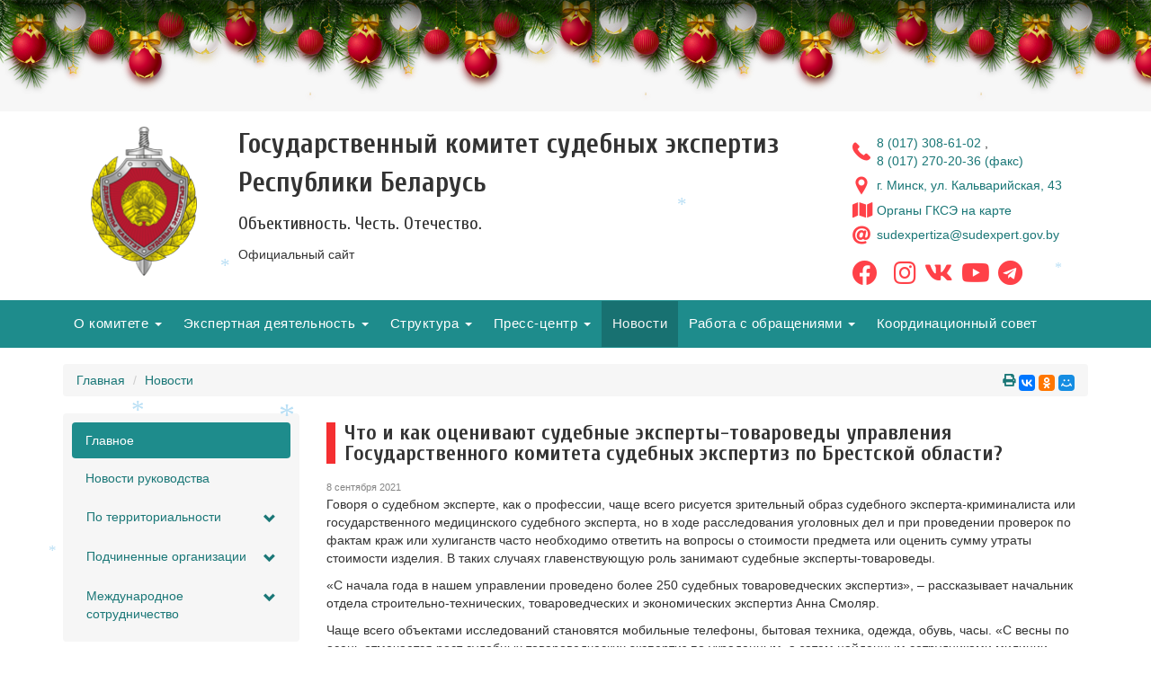

--- FILE ---
content_type: text/html; charset=utf-8
request_url: https://sudexpert.gov.by/ru/list_news_occurrence_n.html?news_id=8017
body_size: 9913
content:
<!DOCTYPE html><html><head><title>Что и как оценивают судебные эксперты-товароведы управления Государственного комитета судебных экспертиз по Брестской области? | Государственный комитет судебных экспертиз Республики Беларусь</title><link href="/public/images/favicon.ico"  rel="shortcut icon"  type="image/x-icon" ></link><link href="https://fonts.googleapis.com/css?family=Cuprum:400,700&subset=latin,cyrillic"  rel="stylesheet"  type="text/css" ></link><link type="text/css"  href="https://fonts.googleapis.com/css?family=Roboto:400,500,700,900&subset=latin,cyrillic-ext,latin-ext,cyrillic"  rel="stylesheet" ></link><link type="text/css"  href="/public/css/fontawesome/css/all.min.css"  rel="stylesheet" ></link><meta name="viewport"  content="width=device-width, initial-scale=1.0" ></meta><meta name="yandex-verification"  content="768f9ceaeac5457c" ></meta><meta content="text/html; charset=utf-8"  http-equiv="Content-Type" ></meta><link type="text/css"  href="/public/fonts/flaticon.css"  rel="stylesheet" ></link><link href="/public/css/jquery.scrollbar.css"  type="text/css"  rel="stylesheet" ></link><link type="text/css"  href="/public/css/gkse.css"  rel="stylesheet" ></link><script type="text/javascript"  src="https://ajax.googleapis.com/ajax/libs/jquery/1.11.2/jquery.min.js" ></script><script type="text/javascript"  src="https://cdnjs.cloudflare.com/ajax/libs/respond.js/1.4.2/respond.min.js" ></script><script type="text/javascript"  src="/public/js/bootstrap/dist/js/bootstrap.min.js" ></script><script type="text/javascript"  src="/public/js/lng/tr.js" ></script><script type="text/javascript"  src="https://code.jquery.com/jquery-migrate-1.2.1.min.js" ></script><script type="text/javascript"  src="/public/js/slider-pro/dist/js/jquery.sliderPro.js" ></script><script type="text/javascript"  src="/public/js/slick/slick.min.js" ></script><script src="/public/js/scroll/jquery.scrollbar.min.js"  type="text/javascript" ></script><script type="text/javascript"  src="/public/js/gkse.js" ></script><!--[if lt IE 9]><script type="text/javascript"  src="http://html5shiv.googlecode.com/svn/trunk/html5.js" ></script><![endif]--><script type="text/javascript"  src="/libs/jQuery-File-Upload-master/js/vendor/jquery.ui.widget.js" ></script><script type="text/javascript"  src="/libs/jQuery-File-Upload-master/js/jquery.iframe-transport.js" ></script><link type="text/css"  href="/libs/jQuery-File-Upload-master/css/jquery.fileupload.css"  rel="stylesheet" ></link><script type="text/javascript"  src="/libs/jQuery-File-Upload-master/js/jquery.fileupload.js" ></script><link type="text/css"  href="/Loadbar/nprogress.css"  rel="stylesheet" ></link><script type="text/javascript"  src="/Loadbar/nprogress.js" ></script><script src="https://kit.fontawesome.com/f4f4705fba.js"  crossorigin="anonymous"  type="text/javascript" ></script></head><body><!-- Yandex.Metrika counter -->
<script type="text/javascript" >
   (function(m,e,t,r,i,k,a){m[i]=m[i]||function(){(m[i].a=m[i].a||[]).push(arguments)};
   m[i].l=1*new Date();k=e.createElement(t),a=e.getElementsByTagName(t)[0],k.async=1,k.src=r,a.parentNode.insertBefore(k,a)})
   (window, document, "script", "https://mc.yandex.ru/metrika/tag.js", "ym");

   ym(53089507, "init", {
        clickmap:true,
        trackLinks:true,
        accurateTrackBounce:true,
        webvisor:true
   });
</script>
<noscript><div><img src="https://mc.yandex.ru/watch/53089507" style="position:absolute; left:-9999px;" alt="" /></div></noscript>
<!-- /Yandex.Metrika counter -->
<script>
 $('body').show();
 $('.version').text(NProgress.version);
 NProgress.start();
 setTimeout(function() { NProgress.done(); $('.fade').removeClass('out'); }, 1000);
</script>

<div class="visible-xs visible-sm visible-md">
    <div class="ribbon bg-grey">
        <div class="container">
            <div class="row">
                <div class="col-xs-8" style="line-height: 25px">
                    <div class="sitemap">
                        <i class="flaticon-technology-3"></i>
                        <span class="sitemap-text"><a href="/ru/sitemap.html">Карта сайта</a></span>
                    </div>
                    <div class="dropdown lang">
<a id="dLabel" data-target="#" href="#" data-toggle="dropdown" role="button" aria-haspopup="true" aria-expanded="false">
    RU
    <span class="caret"></span>
</a>

<ul class="dropdown-menu" aria-labelledby="dLabel">
    <li class="active"><a href="/ru/list_news_occurrence_n.html?news_id=8017">RU</a></li>
    <li><a href="/en/list_news_occurrence_n.html?news_id=8017">EN</a></li>
    <li><a href="/by/list_news_occurrence_n.html?news_id=8017">BY</a></li>
</ul>
</div>
                </div>
            </div>
        </div>
    </div>
</div>

<!-- ribbon start -->
<div class="ribbon bg-grey visible-lg">
    <div class="container">
        <div class="row">
            <div class="col-md-3 col-lg-2" style="line-height: 25px">
                <div class="sitemap">
                    <i class="flaticon-technology-3"></i>
                    <span class="sitemap-text"><a href="/ru/sitemap.html">Карта сайта</a></span>
                </div>
                <div class="dropdown lang">
<a id="dLabel" data-target="#" href="#" data-toggle="dropdown" role="button" aria-haspopup="true" aria-expanded="false">
    RU
    <span class="caret"></span>
</a>

<ul class="dropdown-menu" aria-labelledby="dLabel">
    <li class="active"><a href="/ru/list_news_occurrence_n.html?news_id=8017">RU</a></li>
    <li><a href="/en/list_news_occurrence_n.html?news_id=8017">EN</a></li>
    <li><a href="/by/list_news_occurrence_n.html?news_id=8017">BY</a></li>
</ul>
</div>
            </div>
            <div class="col-md-5 col-lg-7">
                <div class="poor-vision" style="float: left">
                    <a href="/special/ru/list_news_occurrence_n.html?news_id=8017">Версия для слабовидящих <i class="fa fa-eye-slash" aria-hidden="true"></i>
                    </a>
                </div>
            </div>

            <div class="col-md-3  col-lg-3">
                <form class="form-inline">
                    <div class="form-group">
                        <div style="margin: -5px !important;" class="ya-site-form ya-site-form_inited_no"
                            onclick="return {'action':'http://www.sudexpert.gov.by/ru/search.html','arrow':false,'bg':'transparent','fontsize':12,'fg':'#000000','language':'ru','logo':'rb','publicname':'Yandex Site Search #2264585','suggest':true,'target':'_self','tld':'ru','type':2,'usebigdictionary':true,'searchid':2264585,'input_fg':'#000000','input_bg':'#ffffff','input_fontStyle':'normal','input_fontWeight':'normal','input_placeholder':null,'input_placeholderColor':'#000000','input_borderColor':'#7f9db9'}">
                            <form action="https://yandex.ru/search/site/" method="get" target="_self"><input
                                    type="hidden" name="searchid" value="2264585" /><input type="hidden" name="l10n"
                                    value="ru" /><input type="hidden" name="reqenc" value="" /><input type="search"
                                    name="text" value="" /><input type="submit" value="Найти" /></form>
                        </div>
                        <style type="text/css">
                            .ya-page_js_yes .ya-site-form_inited_no {
                                display: none;
                            }
                        </style>
                        <script
                            type="text/javascript">(function (w, d, c) { var s = d.createElement('script'), h = d.getElementsByTagName('script')[0], e = d.documentElement; if ((' ' + e.className + ' ').indexOf(' ya-page_js_yes ') === -1) { e.className += ' ya-page_js_yes'; } s.type = 'text/javascript'; s.async = true; s.charset = 'utf-8'; s.src = (d.location.protocol === 'https:' ? 'https:' : 'http:') + '//site.yandex.net/v2.0/js/all.js'; h.parentNode.insertBefore(s, h); (w[c] || (w[c] = [])).push(function () { Ya.Site.Form.init() }) })(window, document, 'yandex_site_callbacks');</script>
                    </div>
                </form>
            </div>
        </div>
    </div>
</div>
<!-- ribbon end -->

<script type="text/javascript" src="/ny_gerl/swfobject.min.js"></script>
<script type="text/javascript" src="/ny_gerl/newyear.js"></script>
<link rel="stylesheet" href="/ny_gerl/style.css">

<div style="background-color: #F7F7F7;text-align: center;height: 84px;font-weight: bold;color: brown;line-height: 29px;"><span></span></div>

<div class="b-page_newyear">
    <div class="b-page__content">

        <i class="b-head-decor">
        <i class="b-head-decor__inner b-head-decor__inner_n1">
            <div class="b-ball b-ball_n1 b-ball_bounce"><div class="b-ball__right"></div><div class="b-ball__i"></div></div>
            <div class="b-ball b-ball_n2 b-ball_bounce"><div class="b-ball__right"></div><div class="b-ball__i"></div></div>
            <div class="b-ball b-ball_n3 b-ball_bounce"><div class="b-ball__right"></div><div class="b-ball__i"></div></div>
            <div class="b-ball b-ball_n4 b-ball_bounce"><div class="b-ball__right"></div><div class="b-ball__i"></div></div>
            <div class="b-ball b-ball_n5 b-ball_bounce"><div class="b-ball__right"></div><div class="b-ball__i"></div></div>
            <div class="b-ball b-ball_n6 b-ball_bounce"><div class="b-ball__right"></div><div class="b-ball__i"></div></div>
            <div class="b-ball b-ball_n7 b-ball_bounce"><div class="b-ball__right"></div><div class="b-ball__i"></div></div>

            <div class="b-ball b-ball_n8 b-ball_bounce"><div class="b-ball__right"></div><div class="b-ball__i"></div></div>
            <div class="b-ball b-ball_n9 b-ball_bounce"><div class="b-ball__right"></div><div class="b-ball__i"></div></div>
            <div class="b-ball b-ball_i1"><div class="b-ball__right"></div><div class="b-ball__i"></div></div>
            <div class="b-ball b-ball_i2"><div class="b-ball__right"></div><div class="b-ball__i"></div></div>
            <div class="b-ball b-ball_i3"><div class="b-ball__right"></div><div class="b-ball__i"></div></div>
            <div class="b-ball b-ball_i4"><div class="b-ball__right"></div><div class="b-ball__i"></div></div>
            <div class="b-ball b-ball_i5"><div class="b-ball__right"></div><div class="b-ball__i"></div></div>
            <div class="b-ball b-ball_i6"><div class="b-ball__right"></div><div class="b-ball__i"></div></div>
        </i>

        <i class="b-head-decor__inner b-head-decor__inner_n2">
            <div class="b-ball b-ball_n1 b-ball_bounce"><div class="b-ball__right"></div><div class="b-ball__i"></div></div>
            <div class="b-ball b-ball_n2 b-ball_bounce"><div class="b-ball__right"></div><div class="b-ball__i"></div></div>
            <div class="b-ball b-ball_n3 b-ball_bounce"><div class="b-ball__right"></div><div class="b-ball__i"></div></div>
            <div class="b-ball b-ball_n4 b-ball_bounce"><div class="b-ball__right"></div><div class="b-ball__i"></div></div>
            <div class="b-ball b-ball_n5 b-ball_bounce"><div class="b-ball__right"></div><div class="b-ball__i"></div></div>
            <div class="b-ball b-ball_n6 b-ball_bounce"><div class="b-ball__right"></div><div class="b-ball__i"></div></div>
            <div class="b-ball b-ball_n7 b-ball_bounce"><div class="b-ball__right"></div><div class="b-ball__i"></div></div>
            <div class="b-ball b-ball_n8 b-ball_bounce"><div class="b-ball__right"></div><div class="b-ball__i"></div></div>

            <div class="b-ball b-ball_n9 b-ball_bounce"><div class="b-ball__right"></div><div class="b-ball__i"></div></div>
            <div class="b-ball b-ball_i1"><div class="b-ball__right"></div><div class="b-ball__i"></div></div>
            <div class="b-ball b-ball_i2"><div class="b-ball__right"></div><div class="b-ball__i"></div></div>
            <div class="b-ball b-ball_i3"><div class="b-ball__right"></div><div class="b-ball__i"></div></div>
            <div class="b-ball b-ball_i4"><div class="b-ball__right"></div><div class="b-ball__i"></div></div>
            <div class="b-ball b-ball_i5"><div class="b-ball__right"></div><div class="b-ball__i"></div></div>
            <div class="b-ball b-ball_i6"><div class="b-ball__right"></div><div class="b-ball__i"></div></div>
        </i>
        <i class="b-head-decor__inner b-head-decor__inner_n3">

            <div class="b-ball b-ball_n1 b-ball_bounce"><div class="b-ball__right"></div><div class="b-ball__i"></div></div>
            <div class="b-ball b-ball_n2 b-ball_bounce"><div class="b-ball__right"></div><div class="b-ball__i"></div></div>
            <div class="b-ball b-ball_n3 b-ball_bounce"><div class="b-ball__right"></div><div class="b-ball__i"></div></div>
            <div class="b-ball b-ball_n4 b-ball_bounce"><div class="b-ball__right"></div><div class="b-ball__i"></div></div>
            <div class="b-ball b-ball_n5 b-ball_bounce"><div class="b-ball__right"></div><div class="b-ball__i"></div></div>
            <div class="b-ball b-ball_n6 b-ball_bounce"><div class="b-ball__right"></div><div class="b-ball__i"></div></div>
            <div class="b-ball b-ball_n7 b-ball_bounce"><div class="b-ball__right"></div><div class="b-ball__i"></div></div>
            <div class="b-ball b-ball_n8 b-ball_bounce"><div class="b-ball__right"></div><div class="b-ball__i"></div></div>
            <div class="b-ball b-ball_n9 b-ball_bounce"><div class="b-ball__right"></div><div class="b-ball__i"></div></div>

            <div class="b-ball b-ball_i1"><div class="b-ball__right"></div><div class="b-ball__i"></div></div>
            <div class="b-ball b-ball_i2"><div class="b-ball__right"></div><div class="b-ball__i"></div></div>
            <div class="b-ball b-ball_i3"><div class="b-ball__right"></div><div class="b-ball__i"></div></div>
            <div class="b-ball b-ball_i4"><div class="b-ball__right"></div><div class="b-ball__i"></div></div>
            <div class="b-ball b-ball_i5"><div class="b-ball__right"></div><div class="b-ball__i"></div></div>
            <div class="b-ball b-ball_i6"><div class="b-ball__right"></div><div class="b-ball__i"></div></div>
        </i>
        <i class="b-head-decor__inner b-head-decor__inner_n4">
            <div class="b-ball b-ball_n1 b-ball_bounce"><div class="b-ball__right"></div><div class="b-ball__i"></div></div>

            <div class="b-ball b-ball_n2 b-ball_bounce"><div class="b-ball__right"></div><div class="b-ball__i"></div></div>
            <div class="b-ball b-ball_n3 b-ball_bounce"><div class="b-ball__right"></div><div class="b-ball__i"></div></div>
            <div class="b-ball b-ball_n4 b-ball_bounce"><div class="b-ball__right"></div><div class="b-ball__i"></div></div>
            <div class="b-ball b-ball_n5 b-ball_bounce"><div class="b-ball__right"></div><div class="b-ball__i"></div></div>
            <div class="b-ball b-ball_n6 b-ball_bounce"><div class="b-ball__right"></div><div class="b-ball__i"></div></div>
            <div class="b-ball b-ball_n7 b-ball_bounce"><div class="b-ball__right"></div><div class="b-ball__i"></div></div>
            <div class="b-ball b-ball_n8 b-ball_bounce"><div class="b-ball__right"></div><div class="b-ball__i"></div></div>
            <div class="b-ball b-ball_n9 b-ball_bounce"><div class="b-ball__right"></div><div class="b-ball__i"></div></div>
            <div class="b-ball b-ball_i1"><div class="b-ball__right"></div><div class="b-ball__i"></div></div>

            <div class="b-ball b-ball_i2"><div class="b-ball__right"></div><div class="b-ball__i"></div></div>
            <div class="b-ball b-ball_i3"><div class="b-ball__right"></div><div class="b-ball__i"></div></div>
            <div class="b-ball b-ball_i4"><div class="b-ball__right"></div><div class="b-ball__i"></div></div>
            <div class="b-ball b-ball_i5"><div class="b-ball__right"></div><div class="b-ball__i"></div></div>
            <div class="b-ball b-ball_i6"><div class="b-ball__right"></div><div class="b-ball__i"></div></div>
        </i>
        <i class="b-head-decor__inner b-head-decor__inner_n5">
            <div class="b-ball b-ball_n1 b-ball_bounce"><div class="b-ball__right"></div><div class="b-ball__i"></div></div>
            <div class="b-ball b-ball_n2 b-ball_bounce"><div class="b-ball__right"></div><div class="b-ball__i"></div></div>

            <div class="b-ball b-ball_n3 b-ball_bounce"><div class="b-ball__right"></div><div class="b-ball__i"></div></div>
            <div class="b-ball b-ball_n4 b-ball_bounce"><div class="b-ball__right"></div><div class="b-ball__i"></div></div>
            <div class="b-ball b-ball_n5 b-ball_bounce"><div class="b-ball__right"></div><div class="b-ball__i"></div></div>
            <div class="b-ball b-ball_n6 b-ball_bounce"><div class="b-ball__right"></div><div class="b-ball__i"></div></div>
            <div class="b-ball b-ball_n7 b-ball_bounce"><div class="b-ball__right"></div><div class="b-ball__i"></div></div>
            <div class="b-ball b-ball_n8 b-ball_bounce"><div class="b-ball__right"></div><div class="b-ball__i"></div></div>
            <div class="b-ball b-ball_n9 b-ball_bounce"><div class="b-ball__right"></div><div class="b-ball__i"></div></div>
            <div class="b-ball b-ball_i1"><div class="b-ball__right"></div><div class="b-ball__i"></div></div>
            <div class="b-ball b-ball_i2"><div class="b-ball__right"></div><div class="b-ball__i"></div></div>

            <div class="b-ball b-ball_i3"><div class="b-ball__right"></div><div class="b-ball__i"></div></div>
            <div class="b-ball b-ball_i4"><div class="b-ball__right"></div><div class="b-ball__i"></div></div>
            <div class="b-ball b-ball_i5"><div class="b-ball__right"></div><div class="b-ball__i"></div></div>
            <div class="b-ball b-ball_i6"><div class="b-ball__right"></div><div class="b-ball__i"></div></div>
        </i>
        <i class="b-head-decor__inner b-head-decor__inner_n6">
            <div class="b-ball b-ball_n1 b-ball_bounce"><div class="b-ball__right"></div><div class="b-ball__i"></div></div>
            <div class="b-ball b-ball_n2 b-ball_bounce"><div class="b-ball__right"></div><div class="b-ball__i"></div></div>
            <div class="b-ball b-ball_n3 b-ball_bounce"><div class="b-ball__right"></div><div class="b-ball__i"></div></div>

            <div class="b-ball b-ball_n4 b-ball_bounce"><div class="b-ball__right"></div><div class="b-ball__i"></div></div>
            <div class="b-ball b-ball_n5 b-ball_bounce"><div class="b-ball__right"></div><div class="b-ball__i"></div></div>
            <div class="b-ball b-ball_n6 b-ball_bounce"><div class="b-ball__right"></div><div class="b-ball__i"></div></div>
            <div class="b-ball b-ball_n7 b-ball_bounce"><div class="b-ball__right"></div><div class="b-ball__i"></div></div>
            <div class="b-ball b-ball_n8 b-ball_bounce"><div class="b-ball__right"></div><div class="b-ball__i"></div></div>
            <div class="b-ball b-ball_n9 b-ball_bounce"><div class="b-ball__right"></div><div class="b-ball__i"></div></div>
            <div class="b-ball b-ball_i1"><div class="b-ball__right"></div><div class="b-ball__i"></div></div>
            <div class="b-ball b-ball_i2"><div class="b-ball__right"></div><div class="b-ball__i"></div></div>
            <div class="b-ball b-ball_i3"><div class="b-ball__right"></div><div class="b-ball__i"></div></div>

            <div class="b-ball b-ball_i4"><div class="b-ball__right"></div><div class="b-ball__i"></div></div>
            <div class="b-ball b-ball_i5"><div class="b-ball__right"></div><div class="b-ball__i"></div></div>
            <div class="b-ball b-ball_i6"><div class="b-ball__right"></div><div class="b-ball__i"></div></div>
        </i>
        <i class="b-head-decor__inner b-head-decor__inner_n7">
            <div class="b-ball b-ball_n1 b-ball_bounce"><div class="b-ball__right"></div><div class="b-ball__i"></div></div>
            <div class="b-ball b-ball_n2 b-ball_bounce"><div class="b-ball__right"></div><div class="b-ball__i"></div></div>
            <div class="b-ball b-ball_n3 b-ball_bounce"><div class="b-ball__right"></div><div class="b-ball__i"></div></div>
            <div class="b-ball b-ball_n4 b-ball_bounce"><div class="b-ball__right"></div><div class="b-ball__i"></div></div>

            <div class="b-ball b-ball_n5 b-ball_bounce"><div class="b-ball__right"></div><div class="b-ball__i"></div></div>
            <div class="b-ball b-ball_n6 b-ball_bounce"><div class="b-ball__right"></div><div class="b-ball__i"></div></div>
            <div class="b-ball b-ball_n7 b-ball_bounce"><div class="b-ball__right"></div><div class="b-ball__i"></div></div>
            <div class="b-ball b-ball_n8 b-ball_bounce"><div class="b-ball__right"></div><div class="b-ball__i"></div></div>
            <div class="b-ball b-ball_n9 b-ball_bounce"><div class="b-ball__right"></div><div class="b-ball__i"></div></div>
            <div class="b-ball b-ball_i1"><div class="b-ball__right"></div><div class="b-ball__i"></div></div>
            <div class="b-ball b-ball_i2"><div class="b-ball__right"></div><div class="b-ball__i"></div></div>
            <div class="b-ball b-ball_i3"><div class="b-ball__right"></div><div class="b-ball__i"></div></div>
            <div class="b-ball b-ball_i4"><div class="b-ball__right"></div><div class="b-ball__i"></div></div>

            <div class="b-ball b-ball_i5"><div class="b-ball__right"></div><div class="b-ball__i"></div></div>
            <div class="b-ball b-ball_i6"><div class="b-ball__right"></div><div class="b-ball__i"></div></div>
        </i>
    </i>

</div>
</div>
<script src="/ny_gerl/snowfall.js" type="text/javascript"></script>
<!-- header start-->
<header class="header">
    <div class="container">
        <button type="button" class="navbar-toggle" data-toggle="collapse" data-target=".navbar-ex1-collapse">
            <span class="sr-only">Toggle navigation</span>
            <span class="icon-bar"></span>
            <span class="icon-bar"></span>
            <span class="icon-bar"></span>
        </button>
        <div class="row">
            <div class="col-lg-9 col-md-8">
                <button type="button" class="btn btn-default btn-collapse-navbar" data-toggle="collapse"
                    data-target="#collapseNavbar">
                    <i class="glyphicon glyphicon-menu-hamburger"></i>
                </button>
                <a class="header-logo" href="/ru/index.html"><img src="/public/images/gerb.png"
                        class="img-responsive" alt="Герб Государственного комитета судебных экспертиз РБ"></a>
                <div class="col-sm-9 col-xs-10">
                    <p class="header-title">Государственный комитет судебных экспертиз <br>Республики Беларусь</p>
                    <p class="header-motto">Объективность. Честь. Отечество.</p>
                    <span class="header-subtitle">Официальный сайт</span>
                </div>
            </div>
            <div class="col-lg-3 col-md-4 visible-md visible-lg">
                <div class="contacts">
                    <ul class="contacts-list list-image" style="margin-bottom: 0px">
                        <li><i class="flaticon-telephone cell"></i><span class="cell"><a href="tel:+37517-308-61-02"> 8
                                    (017) 308-61-02 </a>, <br> <a href="tel:+37517-270-20-36"> 8 (017) 270-20-36
                                    (факс)</a></span></li>
                        <li><i class="flaticon-location cell"></i><span class="cell"><a href="/ru/contacts.html">г.
                                    Минск, ул.&nbsp;Кальварийская, 43</a></span></li>
                        <li><i class="fa fa-map cell" aria-hidden="true"></i><span class="cell"><a
                                    href="/ru/map.html">Органы ГКСЭ на карте</a></span></li>
                        <li><i class="flaticon-sign cell"></i><span class="cell"><a
                                    href="mailto:sudexpertiza@sudexpert.gov.by">sudexpertiza@sudexpert.gov.by</a></span>
                        </li>
                    </ul>
                </div>
                <ul class="sngl">
                    <li><a href="https://www.facebook.com/sudexpertizaBY" target="blank"><i
                                class="fab fa-facebook fa-2x" aria-hidden="true"></i></a></li>
                    <li><a href="https://twitter.com/sudexpert_by" target="blank"><i class="fa-brands fa-x-twitter fa-2x"
                                aria-hidden="true"></i></a></li>
                    <li><a href="https://www.instagram.com/sudexpert_by/" target="blank"><i
                                class="fab fa-instagram fa-2x" aria-hidden="true"></i></a></li>
                    <li><a href="https://vk.com/sudexpertizaby" target="blank"><i class="fab fa-vk fa-2x"
                                aria-hidden="true"></i></a></li>
                    <li><a href="https://www.youtube.com/c/СудебнаяЭкспертиза" target="blank"><i
                                class="fab fa-youtube fa-2x" aria-hidden="true"></i></a></li>
                    <li><a href="https://t.me/sudexpert_by" target="blank"><i class="fab fa-telegram fa-2x"
                                aria-hidden="true"></i></a></li>
                </ul>
            </div>
        </div>
    </div>
</header>
<!-- header end -->
<section class="navbar navbar-default" >
<div class="container">
<nav id="collapseNavbar" class="collapse navbar-collapse">
			<ul class="nav navbar-nav ">  	

				<li role="presentation" class="dropdown[MENU_ACTIVE]">
					<a class="dropdown-toggle" data-toggle="dropdown" href="#" role="button" aria-haspopup="true" aria-expanded="false">О комитете <span class="caret"></span></a>

					<ul class="dropdown-menu">

                                                <li><a href="/ru/info.html">Информация</a></li>

                                                <li><a href="/ru/history.html">История ГКСЭ</a></li>

                                                <li><a href="/ru/symbolics.html">Символика</a></li>

                                                <li><a href="/ru/placement-ryad.html">Служба (работа) в ГКСЭ</a></li>

                                                <li><a href="/ru/cooperation-info.html">Международное сотрудничество</a></li>

                                                <li><a href="/ru/drugs.html">Противодействие незаконному обороту наркотиков</a></li>

                                                <li><a href="/ru/admin.html">Административные процедуры</a></li>

                                                <li><a href="/ru/corruption.html">Противодействие коррупции</a></li>

                                                <li><a href="/ru/contacts.html">Контактная информация</a></li>
	
					</ul>

				</li>

				<li role="presentation" class="dropdown[MENU_ACTIVE]">
					<a class="dropdown-toggle" data-toggle="dropdown" href="#" role="button" aria-haspopup="true" aria-expanded="false">Экспертная деятельность <span class="caret"></span></a>

					<ul class="dropdown-menu">

                                                <li><a href="/ru/expertise.html">Судебные экспертизы и порядок их назначения</a></li>

                                                <li><a href="/ru/pay.html">Платные экспертизы, порядок их проведения</a></li>

                                                <li><a href="/ru/expert_community-bel.html">Экспертное сообщество</a></li>

                                                <li><a href="/ru/relationship-tips.html">Советы эксперта</a></li>

                                                <li><a href="/ru/cert.html">Лицензирование и сертификация</a></li>

                                                <li><a href="/ru/seb_info.html">Журнал «Судебная экспертиза Беларуси»</a></li>

                                                <li><a href="/ru/registry.html">Реестр судебно-экспертных организаций, ИП и судебных экспертов</a></li>

                                                <li><a href="/ru/registry-materials.html">Реестр методических материалов в сфере СЭД</a></li>
	
					</ul>

				</li>

				<li role="presentation" class="dropdown[MENU_ACTIVE]">
					<a class="dropdown-toggle" data-toggle="dropdown" href="#" role="button" aria-haspopup="true" aria-expanded="false">Структура <span class="caret"></span></a>

					<ul class="dropdown-menu">

                                                <li><a href="/ru/centr-info.html">Центральный аппарат</a></li>

                                                <li><a href="/ru/brest-info.html">Управление по Брестской области</a></li>

                                                <li><a href="/ru/vitebsk-info.html">Управление по Витебской области</a></li>

                                                <li><a href="/ru/gomel-info.html">Управление по Гомельской области</a></li>

                                                <li><a href="/ru/grodno-info.html">Управление по Гродненской области</a></li>

                                                <li><a href="/ru/minsk-info.html">Управление по Минской области</a></li>

                                                <li><a href="/ru/gorod-minsk-info.html">Управление по городу Минску</a></li>

                                                <li><a href="/ru/mogilev-info.html">Управление по Могилевской области</a></li>

                                                <li><a href="/ru/npc-info.html">Научно-практический центр</a></li>

                                                <li><a href="/ru/ipk-info.html">Институт повышения квалификации</a></li>

                                                <li><a href="/ru/bseo-info.html">Белсудэкспертобеспечение</a></li>
	
					</ul>

				</li>

				<li role="presentation" class="dropdown[MENU_ACTIVE]">
					<a class="dropdown-toggle" data-toggle="dropdown" href="#" role="button" aria-haspopup="true" aria-expanded="false">Пресс-центр <span class="caret"></span></a>

					<ul class="dropdown-menu">

                                                <li><a href="/ru/pressa.html">Взаимодействие со СМИ</a></li>

                                                <li><a href="/ru/media.html">Фото и видео</a></li>

                                                <li><a href="/ru/ep_about.html">Проект «Экспертиза преступлений»</a></li>
	
					</ul>

				</li>

				<li role="presentation" class="dropdown active">
					<a href="/ru/list_news_occurrence.html">Новости</a>

				</li>

				<li role="presentation" class="dropdown[MENU_ACTIVE]">
					<a class="dropdown-toggle" data-toggle="dropdown" href="#" role="button" aria-haspopup="true" aria-expanded="false">Работа с обращениями <span class="caret"></span></a>

					<ul class="dropdown-menu">

                                                <li><a href="/ru/citizens.html">Обращения граждан и юридических лиц</a></li>

                                                <li><a href="/ru/allocution.html">Электронные обращения</a></li>

                                                <li><a href="/ru/faq.html">Вопрос - ответ</a></li>
	
					</ul>

				</li>

				<li role="presentation" class="dropdown[MENU_ACTIVE]">
					<a href="https://council.sudexpert.gov.by">Координационный совет</a>

				</li>

			</ul>
</nav>
		</div>
</section>


<div class="container">
    <ol class="breadcrumb">
		      <li><a href="/ru/index.html">Главная</a></li>
		      <li><a href="/ru/list_news_occurrence.html">Новости</a></li>
		      <li class="pull-right visible-lg">
		      <a href="javascript:window.print()"> <i class="fa fa-print"></i></a>
		      <script src="//yastatic.net/es5-shims/0.0.2/es5-shims.min.js"></script>
              <script src="//yastatic.net/share2/share.js"></script>
              <div class="ya-share2" data-services="vkontakte,facebook,odnoklassniki,moimir" data-size="s" style="display: inline-block;"></div>
		      </li>
		  
		  </ol>
</div>

<section class="content-body">
<div class="container">
<div class="row">
<div class="col-md-3"><script>$(document).ready(function() {  });</script><nav class="navbar-vertical">
<ul class="nav nav-pills nav-stacked">
<li class=" active"><a href="/ru/list_news_occurrence.html">Главное</a></li>
<li class=""><a href="/ru/list_news_head.html">Новости руководства</a></li>
<li>
<a class="btn btn-navbar-vertical" role="button" data-toggle="collapse" href="#newsupr" aria-expanded="false" aria-controls="newsupr">По территориальности <span class="glyphicon glyphicon-chevron-down pull-right"></span></a>
								<div class="collapse" id="newsupr">
									<ul class="nav nav-pills nav-stacked">
										<li class=""><a href="/ru/list_news-centr-a.html">Центральный аппарат</a></li>
										<li class=""><a href="/ru/list_news-brest-a.html">Брестская область</a></li>
										<li class=""><a href="/ru/list_news-vitebsk-a.html">Витебская область</a></li>
										<li class=""><a href="/ru/list_news-gomel-a.html">Гомельская область</a></li>
										<li class=""><a href="/ru/list_news-grodno-a.html">Гродненская область</a></li>
										<li class=""><a href="/ru/list_news-minsk-a.html">Минская область</a></li>
										<li class=""><a href="/ru/list_news-gorod-minsk-a.html">Минск</a></li>	
										<li class=""><a href="/ru/list_news-mogilev-a.html">Могилевская область</a></li>	
									</ul>
</li>
<li>
<a class="btn btn-navbar-vertical" role="button" data-toggle="collapse" href="#newspod" aria-expanded="false" aria-controls="newspod">Подчиненные организации <span class="glyphicon glyphicon-chevron-down pull-right"></span></a>
								<div class="collapse" id="newspod">
									<ul class="nav nav-pills nav-stacked">
										<li class=""><a href="/ru/list_news-npc-a.html">Научно-практический центр</a></li>
										<li class=""><a href="/ru/list_news-ipk-a.html">Институт повышения квалификации</a></li>
										<li class=""><a href="/ru/list_news-bseo-a.html">Белсудэкспертобеспечение</a></li>
									</ul>
</li>
<li>
<a class="btn btn-navbar-vertical" role="button" data-toggle="collapse" href="#newscoop" aria-expanded="false" aria-controls="newscoop">Международное<br> сотрудничество<span class="glyphicon glyphicon-chevron-down pull-right"></span></a>
								<div class="collapse" id="newscoop">
									<ul class="nav nav-pills nav-stacked">
										<li class=""><a href="/ru/list_news-conference-a.html">Конференции</a></li>
										<li class=""><a href="/ru/list_news-seminar-a.html">Семинары</a></li>
										<li class=""><a href="/ru/list_news-other-a.html">Иные новости</a></li>
									</ul>
</li>
</ul>
</nav></div>
<div class="col-md-9"><span class="title">Что и как оценивают судебные эксперты-товароведы управления Государственного комитета судебных экспертиз по Брестской области?</span> <span class="news-item-meta">8 сентября 2021</span>
<div><p>Говоря о судебном эксперте, как о профессии, чаще всего рисуется зрительный образ судебного эксперта-криминалиста или государственного медицинского судебного эксперта, но в ходе расследования уголовных дел и при проведении проверок по фактам краж или хулиганств часто необходимо ответить на вопросы о стоимости предмета или оценить сумму утраты стоимости изделия. В таких случаях главенствующую роль занимают судебные эксперты-товароведы.</p>
<p>&laquo;С начала года в нашем управлении проведено более 250 судебных товароведческих экспертиз&raquo;, &ndash; рассказывает начальник отдела строительно-технических, товароведческих и экономических экспертиз Анна Смоляр.</p>
<p>Чаще всего объектами исследований становятся мобильные телефоны, бытовая техника, одежда, обувь, часы. &laquo;С весны по осень отмечается рост судебных товароведческих экспертиз по украденным, а затем найденным сотрудниками милиции велосипедам, а также садовому инвентарю. Этим летом мы проводили и исследования по факту порчи взятых в аренду электросамокатов и электровелосипедов&raquo;, &ndash; акцентирует внимание Анна Валерьевна.</p>
<p>К какой ответственности привлекут человека: административной или уголовной зависит от стоимости похищенного. В случае до двух базовых &ndash; это &laquo;административка&raquo;, если две и более &ndash; дело может стать уголовным. Поэтому судебные эксперты-товароведы дают ответ с точностью до копейки. Время проведения исследования разное: оценить, к примеру, мобильный телефон распространенной марки нередко могут и за два-три дня, а порой необходимо назначение других судебных экспертиз, к примеру, искусствоведческой, если речь идет об антиквариате, но почти все судебные экспертизы выполняются в сроки до 30 дней.</p>
<p>&laquo;Вдумчивость, внимательность и сосредоточенность &ndash; вот одни из самых важных наших качеств. Порой люди заявляют о краже золотых изделий, а мы во время проведения судебной экспертизы устанавливаем, что это ювелирная бижутерия или, к примеру, потерпевший уверяет, что приобретал вещь за достаточно крупную сумму, а оказывается, что она стоит в десятки раз дешевле&raquo;, &ndash; делится судебный эксперт.</p>
<p>В подтверждение своих слов Анна Смоляр вспоминает случай, который произошел несколько лет назад. Женщине повредили жакет. Заявительница оценила его в сумму более 200 условных единиц. Судебные эксперты-товароведы установили, что стоит он намного меньше, так как не является кожаным изделием, как думала потерпевшая.</p>
<p>Порой судебным экспертам-товароведам поступают на исследования и предметы, относящиеся к медицинским изделиям, или наборы, предназначенные для занятий физической культурой. &laquo;В свое время оценивали деревянного лося. Игрушку-качалку выбросили из окна парикмахерской.</p>
<p><div class="news-page-item-img-bg"><img class="img-responsive" src="/1stgsgtresgt.jpg" alt="" width="633" height="600" style="display: block; margin-left: auto; margin-right: auto;" /></div>Несколько недель назад у нас на исследовании была коллекция керамических олимпийских мишек. На судебную товароведческую экспертизу поступило порядка 50 статуэток. В ходе проведения судебной экспертизы установлено, что почти все экземпляры коллекции были произведены в 1980 году на Ленинградском заводе фарфоровых изделий, Полтавском фарфоровом, Коростенском фарфоровом и Конаковском фаянсовом заводах. Самый дорогой экземпляр в коллекции стоит свыше 150 белорусских рублей&raquo;, &ndash; приводит примеры Анна Валерьевна.</p>
<p><div class="news-page-item-img-bg"><img class="img-responsive" src="/2trgtrgsstbrbsrty.jpg" alt="" width="600" height="800" style="display: block; margin-left: auto; margin-right: auto;" /></div>Судебные эксперты-товароведы также проводят экспертизы по заявлениям граждан, индивидуальных предпринимателей и юридических лиц, в ходе которых устанавливаются соответствие либо несоответствие изделий требованиям нормативной технической документации, наличие дефектов, причины их возникновения и их влияние на качество.</p>
<hr /><em>Анна Мацкевич, официальный представитель управления ГКСЭ по Брестской области</em></div>
</div>
</div>
</div>
</section>
<div class="links bg-grey">
<div class="container">

<div class="title">Последние новости</div>
			<div id="news-slider" class="news-slider">

				<div class="news-item">
					<a href="/ru/list_news_occurrence_n.html?news_id=14171" class="news-item-link"></a>
					<div class="news-item-photo">

						<img src="/images/news_files/img_12560_350x221.jpg" alt="" class="img-responsive">

					</div>
					<div class="news-item-meta">
						<span>14 января 2026</span>
					</div>
					<div class="news-item-description">
						<p>Пьяный пинчанин угнал новый автомобиль матери  и попал на нем в ДТП</p>
					</div>
				</div>	

				<div class="news-item">
					<a href="/ru/list_news_occurrence_n.html?news_id=14170" class="news-item-link"></a>
					<div class="news-item-photo">

						<img src="/images/news_files/img_12559_350x221.jpg" alt="" class="img-responsive">

					</div>
					<div class="news-item-meta">
						<span>14 января 2026</span>
					</div>
					<div class="news-item-description">
						<p>Волшебный мир судебной экспертизы: как маленькие школьники посетили судебных экспертов</p>
					</div>
				</div>	

				<div class="news-item">
					<a href="/ru/list_news_occurrence_n.html?news_id=14168" class="news-item-link"></a>
					<div class="news-item-photo">

						<img src="/images/news_files/img_12557_350x221.jpg" alt="" class="img-responsive">

					</div>
					<div class="news-item-meta">
						<span>14 января 2026</span>
					</div>
					<div class="news-item-description">
						<p>Квартирный вопрос и психическое здоровье</p>
					</div>
				</div>	

				<div class="news-item">
					<a href="/ru/list_news_occurrence_n.html?news_id=14167" class="news-item-link"></a>
					<div class="news-item-photo">

						<img src="/images/news_files/img_12556_350x221.jpg" alt="" class="img-responsive">

					</div>
					<div class="news-item-meta">
						<span>13 января 2026</span>
					</div>
					<div class="news-item-description">
						<p>Падение с эскалатора, перелом – девушка пошла в суд за компенсацией морального вреда</p>
					</div>
				</div>	

				<div class="news-item">
					<a href="/ru/list_news_occurrence_n.html?news_id=14166" class="news-item-link"></a>
					<div class="news-item-photo">

						<img src="/images/news_files/img_12555_350x221.jpg" alt="" class="img-responsive">

					</div>
					<div class="news-item-meta">
						<span>13 января 2026</span>
					</div>
					<div class="news-item-description">
						<p>Добро пожаловать в экспертное братство: В Гомеле впервые прошла церемония вручения свидетельств о присвоении права самостоятельного проведения судебных экспертиз</p>
					</div>
				</div>	

				<div class="news-item">
					<a href="/ru/list_news_occurrence_n.html?news_id=14165" class="news-item-link"></a>
					<div class="news-item-photo">

						<img src="/images/news_files/img_12554_350x221.jpg" alt="" class="img-responsive">

					</div>
					<div class="news-item-meta">
						<span>13 января 2026</span>
					</div>
					<div class="news-item-description">
						<p>В здоровом теле здоровый дух! Соревнования по лыжным гонкам прошли в Гродно</p>
					</div>
				</div>	

				<div class="news-item">
					<a href="/ru/list_news_occurrence_n.html?news_id=14164" class="news-item-link"></a>
					<div class="news-item-photo">

						<img src="/images/news_files/img_12553_350x221.jpg" alt="" class="img-responsive">

					</div>
					<div class="news-item-meta">
						<span>13 января 2026</span>
					</div>
					<div class="news-item-description">
						<p>Судебные эксперты столицы оценили стоимость приобретенного товара. Результат огорчил потерпевшую</p>
					</div>
				</div>	

				<div class="news-item">
					<a href="/ru/list_news_occurrence_n.html?news_id=14163" class="news-item-link"></a>
					<div class="news-item-photo">

						<img src="/images/news_files/img_12552_350x221.jpg" alt="" class="img-responsive">

					</div>
					<div class="news-item-meta">
						<span>13 января 2026</span>
					</div>
					<div class="news-item-description">
						<p>Доказать родство с умершим: в Бресте мужчина обратился за генетической экспертизой после смерти отца</p>
					</div>
				</div>	

				<div class="news-item">
					<a href="/ru/list_news_occurrence_n.html?news_id=14162" class="news-item-link"></a>
					<div class="news-item-photo">

						<img src="/images/news_files/img_12551_350x221.jpg" alt="" class="img-responsive">

					</div>
					<div class="news-item-meta">
						<span>12 января 2026</span>
					</div>
					<div class="news-item-description">
						<p>Пожар на проспекте Рокоссовского в г.Минске унес жизнь человека</p>
					</div>
				</div>	

				<div class="news-item">
					<a href="/ru/list_news_occurrence_n.html?news_id=14161" class="news-item-link"></a>
					<div class="news-item-photo">

						<img src="/images/news_files/img_12550_350x221.jpg" alt="" class="img-responsive">

					</div>
					<div class="news-item-meta">
						<span>12 января 2026</span>
					</div>
					<div class="news-item-description">
						<p>Судебные эксперты Витебщины работают на месте ДТП в Полоцком районе</p>
					</div>
				</div>	
				
			</div>

</div>
</div>


<!-- footer start -->
<footer class="footer">
    <div class="container">
        <p>Если вы заметили ошибку на сайте, пожалуйста, выделите её и нажмите <kbd>Ctrl</kbd> + <kbd>Enter</kbd><br>
        </p>
        <p>При использовании материалов Государственного комитета судебных экспертиз Республики Беларусь ссылка на сайт
            ОБЯЗАТЕЛЬНА!<br>
            &copy; Государственный комитет судебных экспертиз Республики Беларусь</p>
        <p>
        <ul class="socfoot">Мы в социальных сетях:
            <li><a href="https://www.facebook.com/sudexpertizaBY" target="blank"><i class="fab fa-facebook fa-lg"
                        aria-hidden="true"></i></a></li>
            <li><a href="https://twitter.com/sudexpert_by" target="blank"><i class="fab fa-twitter fa-lg"
                        aria-hidden="true"></i></a></li>
            <li><a href="https://www.instagram.com/sudexpert_by/" target="blank"><i class="fab fa-instagram fa-lg"
                        aria-hidden="true"></i></a></li>
            <li><a href="https://vk.com/sudexpertizaby" target="blank"><i class="fab fa-vk fa-lg"
                        aria-hidden="true"></i></a></li>
	    <li><a href="https://www.youtube.com/c/СудебнаяЭкспертиза" target="blank"><i class="fab fa-youtube fa-lg"
                        aria-hidden="true"></i></a></li>
            <li><a href="https://t.me/sudexpert_by" target="blank"><i class="fab fa-telegram fa-lg"
                        aria-hidden="true"></i></a></li>
        </ul>
        </p>
    </div>
</footer> 
<!-- footer end -->
<a href="#top" class="back-to-top"><i class="fa fa-chevron-circle-up fa-4x" aria-hidden="true"></i></a>
<script>
    $(document).ready(function () {
        $('.scrollbar-macosx').scrollbar({
            ignoreMobile: true
        });
        gkse.sliderMainInit();
        gkse.breakpoints();
        $(window).resize(gkse.debounce(gkse.breakpoints, 100));
        if ($('.back-to-top').length) {
            var scrollTrigger = 300, // px
                backToTop = function () {
                    var scrollTop = $(window).scrollTop();
                    if (scrollTop > scrollTrigger) {
                        $('.back-to-top').addClass('show');
                    } else {
                        $('.back-to-top').removeClass('show');
                    }
                };
            backToTop();
            $(window).on('scroll', function () {
                backToTop();
            });
            $('.back-to-top').on('click', function (e) {
                e.preventDefault();
                $('html,body').animate({
                    scrollTop: 0
                }, 700);
            });
        }

    });
</script></body></html>

--- FILE ---
content_type: application/javascript
request_url: https://sudexpert.gov.by/public/js/gkse.js
body_size: 3866
content:
var gkse = {
    showpop: function (text) {
        $('#pop_container').remove();
        $('body').append('<div id="pop_container"></div>');

        gkse.close();
        $('body').popover({
            trigger: 'manual',
            html: true,
            container: '#pop_container',
            placement: 'left',
            content: function () {
                return '<span type="button" class="close" onclick="gkse.close()">&times;</span>' +
                    '<br><br>' +
                    '<table>' +
                    '<tr><td>' + _("Текст с ошибкой") + ': </td><td><textarea id="send_error_text" rows="10" cols="45">' + text + '</textarea></td></tr>' +
                    '<tr><td>' + _("Комментарий") + ': </td><td><textarea id="send_error_comment" rows="10" cols="45"></textarea></td></tr>' +
                    '</table>' +
                    '<br><br><input class="button" type="button" onclick="gkse.send_error();" value="' + _("Отправить") + '"><p style="font-size: 2pt;"></p>';
            }
        }).on('shown.bs.popover', function () {

        });

        $('body').popover('show');
        width = $('body').width();
        $('.popover').css("left", width / 2 - 268);
        $('.popover').css("max-width", 1000);
        $('.arrow').remove();
    },

    showNotification: function(text) {
    	$('body').addClass('scroll-lock');
        var container = document.createElement('div');
        container.className = 'notification-window';
        container.innerHTML = '<div>' + '<p>' + text + '</p>' + '<button class="btn btn-primary">Ok</button>' + '</div>';
        container.onclick = (e) => {
            var element = e.target;
            if (element.classList.contains('notification-window') || element.classList.contains('btn')) {
                container.remove();
                $('body').removeClass('scroll-lock');
                $(":submit").attr("disabled", false);
            }
        };
        $('body').append(container);
    },

    close: function () {
        //$('.popover').popover('hide');
        $('.popover').popover('destroy');
    },

    send_error: function () {
        send_error_text = $('#send_error_text').val();
        send_error_comment = $('#send_error_comment').val();
        send_error_url = location.href;
        $.post("/send_error.html",
            { act: "send_error", send_error_text: send_error_text, send_error_comment: send_error_comment, send_error_url: send_error_url },
            function (data) {
            },
            'json'
        )
            .fail(function (data) {
                var data2 = JSON.parse(data.responseText);
                if (data2.error) {
                    gkse.showNotification(data2.error);
                } else {
                    gkse.showNotification("Ошибка");
                }
            })
            .done(function (data) {
                gkse.close();
                gkse.showNotification("Спасибо. Сообщение отправлено");
            });
    },

    allocution1: function () {
        $(":submit").attr("disabled", true);
        to = $('#to').val();
        name = $('#name').val();
        addr = $('#addr').val();
        email = $('#email').val();
        fileuploadhidden = $('#fileuploadhidden').val();
        message = $('#message').val();

        if (to == '1') {
            gkse.showNotification("Выберите подразделение");
            return;
        }
        if (name == '') {
            gkse.showNotification("Заполните ФИО заявителя");
            return;
        }
        if (addr == '') {
            gkse.showNotification("Заполните адрес");
            return;
        }
        if (email == '') {
            gkse.showNotification("Заполните email");
            return;
        }
        if (message == '') {
            gkse.showNotification("Заполните текст обращения");
            return;
        }

        $.post(location.href,
            { act: "allocution1", to: to, name: name, addr: addr, email: email, fileuploadhidden: fileuploadhidden, message: message },
            function (data) {
            },
            'json'
        )
            .fail(function (data) {
                var data2 = JSON.parse(data.responseText);
                if (data2.error) {
                    gkse.showNotification(data2.error);
                } else {
                    gkse.showNotification("Ошибка");
                }
            })
            .done(function (data) {
                gkse.showNotification(data);
                $("#to").val('1');
                $("#name").val('');
                $("#addr").val('');
                $("#email").val('');
                $("#message").val('');
            });
    },

    allocution2: function () {
        $(":submit").attr("disabled", true);
        to = $('#to2').val();
        org = $('#org2').val();
        name = $('#name2').val();
        addr = $('#addr2').val();
        email = $('#email2').val();
        fileuploadhidden = $('#fileuploadhidden2').val();
        message = $('#message2').val();

        if (to == '1') {
            gkse.showNotification("Выберите подразделение");
            return '';
        }
        if (org == '') {
            gkse.showNotification("Заполните название организации");
            return '';
        }
        if (name == '') {
            gkse.showNotification("Заполните ФИО заявителя");
            return '';
        }
        if (addr == '') {
            gkse.showNotification("Заполните адрес");
            return '';
        }
        if (email == '') {
            gkse.showNotification("Заполните email");
            return '';
        }
        if (message == '') {
            gkse.showNotification("Заполните текст обращения");
            return '';
        }

        $.post(location.href,
            { act: "allocution2", to: to, org: org, name: name, addr: addr, email: email, fileuploadhidden: fileuploadhidden, message: message },
            function (data) {
            },
            'json'
        )
            .fail(function (data) {
                var data2 = JSON.parse(data.responseText);
                if (data2.error) {
                    gkse.showNotification(data2.error);
                } else {
                    gkse.showNotification("Ошибка");
                }
            })
            .done(function (data) {
                gkse.showNotification(data);
                $("#to2").val('1');
                $("#org2").val('');
                $("#name2").val('');
                $("#addr2").val('');
                $("#email2").val('');
                $("#message2").val('');
            });
    },

    allocution3: function () {
        $(":submit").attr("disabled", true);
        name = $('#name').val();
        addr = $('#addr').val();
        email = $('#email').val();
        fileuploadhidden = $('#fileuploadhidden').val();
        message = $('#message').val();

        if (name == '') {
            gkse.showNotification("Заполните ФИО");
            return '';
        }
        if (addr == '') {
            gkse.showNotification("Заполните адрес");
            return '';
        }
        if (email == '') {
            gkse.showNotification("Заполните email");
            return '';
        }
        if (message == '') {
            gkse.showNotification("Заполните поле текста");
            return '';
        }

        $.post(location.href,
            { act: "allocution3", name: name, addr: addr, email: email, fileuploadhidden: fileuploadhidden, message: message },
            function (data) {
            },
            'json'
        )
            .fail(function (data) {
                var data2 = JSON.parse(data.responseText);
                if (data2.error) {
                    gkse.showNotification(data2.error);
                } else {
                    gkse.showNotification("Ошибка");
                }
            })
            .done(function (data) {
                gkse.showNotification(data);
                $("#name").val('');
                $("#addr").val('');
                $("#email").val('');
                $("#message").val('');
            });
    },

    change_font: function (size) {
        $('#font-and-color').removeClass('pv-font-sm');
        $('#font-and-color').removeClass('pv-font-md');
        $('#font-and-color').removeClass('pv-font-lg');

        $('#font-and-color').addClass('pv-font-' + size);

        $('#font-sm').removeClass('active');
        $('#font-md').removeClass('active');
        $('#font-lg').removeClass('active');

        $('#font-' + size).addClass('active');

        document.cookie = "font=" + size + '; path=/';
    },

    change_color: function (color) {
        $('#font-and-color').removeClass('pv-white');
        $('#font-and-color').removeClass('pv-black');
        $('#font-and-color').removeClass('pv-blue');

        $('#cs-wb').removeClass('active');
        $('#cs-bw').removeClass('active');
        $('#cs-blue').removeClass('active');

        if (color == 'white') {
            $('#cs-wb').addClass('active');
        } else if (color == 'black') {
            $('#cs-bw').addClass('active');
        } else if (color == 'blue') {
            $('#cs-blue').addClass('active');
        }

        $('#font-and-color').addClass('pv-' + color);
        document.cookie = "color=" + color + '; path=/';
    },

    global_lng: '',

    implode: function (glue, pieces) {
        //
        // +   original by: Kevin van Zonneveld (http://kevin.vanzonneveld.net)
        // +   improved by: _argos
        return ((pieces instanceof Array) ? pieces.join(glue) : pieces);
    },

    explode: function (delimiter, string) {
        //
        // +   original by: Kevin van Zonneveld (http://kevin.vanzonneveld.net)
        // +   improved by: kenneth
        // +   improved by: Kevin van Zonneveld (http://kevin.vanzonneveld.net)

        var emptyArray = { 0: '' };

        if (arguments.length != 2
            || typeof arguments[0] == 'undefined'
            || typeof arguments[1] == 'undefined') {
            return null;
        }

        if (delimiter === ''
            || delimiter === false
            || delimiter === null) {
            return false;
        }

        if (typeof delimiter == 'function'
            || typeof delimiter == 'object'
            || typeof string == 'function'
            || typeof string == 'object') {
            return emptyArray;
        }

        if (delimiter === true) {
            delimiter = '1';
        }

        return string.toString().split(delimiter.toString());
    },

    sliderMainInit: function () {
        $('#sliderMain').sliderPro({
            fade: true,
            arrows: true,
            buttons: false,
            fullScreen: false,
            shuffle: true,
            smallSize: 500,
            mediumSize: 1000,
            largeSize: 3000,
            thumbnailArrows: false,
            breakpoints: {
                1920: {
                    width: 1920,
                    height: 600
                },
                768: {
                    width: 768,
                    height: 300
                },
                560: {
                    width: 560,
                    height: 200
                },
                480: {
                    width: 480,
                    height: 240
                },
                420: {
                    width: 420,
                    height: 280
                },
                320: {
                    width: 320,
                    height: 240

                }
            }

        });
    },

    sliderExtLinksInit: function () {
        $('#slider-extlinks').slick({
            dots: false,
            infinite: true,
            speed: 300,
            slidesToShow: 6,
            slidesToScroll: 1,
            prevArrow: '<a class="extlinks-control left" role="button" > <span class="glyphicon glyphicon-chevron-left" aria-hidden="true"></span> <span class="sr-only">Previous</span> </a>',
            nextArrow: '<a class="extlinks-control right" role="button" > <span class="glyphicon glyphicon-chevron-right" aria-hidden="true"></span> <span class="sr-only">Previous</span> </a>',
            responsive: [
                {
                    breakpoint: 1320,
                    settings: {
                        slidesToShow: 5,
                        slidesToScroll: 1,
                        infinite: true,
                    }
                },
                {
                    breakpoint: 1024,
                    settings: {
                        slidesToShow: 4,
                        slidesToScroll: 1
                    }
                },
                {
                    breakpoint: 768,
                    settings: "unslick"
                }
            ]
        });

        $('#news-slider').slick({
            dots: false,
            infinite: false,
            speed: 300,
            slidesToShow: 3,
            slidesToScroll: 1,
            prevArrow: '<a class="extlinks-control left" role="button" > <span class="glyphicon glyphicon-chevron-left" aria-hidden="true"></span> <span class="sr-only">Previous</span> </a>',
            nextArrow: '<a class="extlinks-control right" role="button" > <span class="glyphicon glyphicon-chevron-right" aria-hidden="true"></span> <span class="sr-only">Previous</span> </a>',
            responsive: [
                {
                    breakpoint: 1200,
                    settings: {
                        slidesToShow: 2,
                        slidesToScroll: 1,
                    }
                },
                {
                    breakpoint: 768,
                    settings: "unslick"
                }
            ]
        });
    },

    breakpoints: function () {
        var width = window.innerWidth || document.documentElement.clientWidth || document.body.clientWidth;
        var addDtExamTypesSet = function () {
            $('.exam-types-wrapper').addClass('row');
            $('.exam-types-item').addClass('col-md-4');
            $('.exam-types-item-link').addClass('disabled').attr('disabled', 'true');
        };
        var removeMobExamTypesSet = function () {
            $('.exam-types-item-link').removeAttr('data-toggle');
            $('.exam-types-wrapper').removeClass('panel-group').removeAttr('id');
            $('.exam-types-item').removeClass('panel panel-default');
            $('.exam-types-item-heading').removeClass('panel-heading');
            $('.exam-types-item-body-wrapper').removeClass('panel-collapse collapse');
            $('.exam-types-item-body').removeClass('panel-body');
        };
        var addMobExamTypesSet = function () {
            $('.exam-types-wrapper').addClass('panel-group').attr('id', 'accordion');
            $('.exam-types-item-link').attr('data-toggle', 'collapse');
            $('.exam-types-item').addClass('panel panel-default');
            $('.exam-types-item-heading').addClass('panel-heading');
            $('.exam-types-item-body-wrapper').addClass('panel-collapse collapse');
            $('.exam-types-item-body').addClass('panel-body');
            $('#accordion .collapse').collapse({
                parent: '#accordion',
                toggle: false
            });
        }
        var addNavbarCollapse = function () {
            $('.navbar-collapse').addClass('collapse').attr('id', 'collapseNavbar');
        };
        var removeNavbarCollapse = function () {
            $('.navbar-collapse').removeClass('collapse').removeAttr('id');
        };
        var removeDtExamTypesSet = function () {
            $('.exam-types-wrapper').removeClass('row');
            $('.exam-types-item').removeClass('col-md-4');
            $('.exam-types-item-link').removeClass('disabled').removeAttr('disabled');
        };

        if (width >= 1024) {
            removeNavbarCollapse();
            addDtExamTypesSet();
            removeMobExamTypesSet();
            gkse.sliderExtLinksInit();
            $('.scrollbar-macosx').scrollbar();

        } else if ((width < 1024) && (width >= 768)) {
            addNavbarCollapse();
            addDtExamTypesSet();
            removeMobExamTypesSet();
            gkse.sliderExtLinksInit();

        } else {
            addNavbarCollapse();
            addMobExamTypesSet();
            removeDtExamTypesSet();
        }
    },

    debounce: function (func, wait, immediate) {
        var timeout;
        return function () {
            var context = this, args = arguments;
            var later = function () {
                timeout = null;
                if (!immediate) func.apply(context, args);
            };
            var callNow = immediate && !timeout;
            clearTimeout(timeout);
            timeout = setTimeout(later, wait);
            if (callNow) func.apply(context, args);
        };
    }
}

//переводы
function _(k) {
    return tr[k][gkse.global_lng];
}

$(document).ready(function () {
    $(function () {
        'use strict';
        // Change this to the location of your server-side upload handler:
        var url = '/allocution_fileupload.html';
        $('#fileupload').fileupload({
            url: url,
            dataType: 'json',
            done: function (e, data) {
                $.each(data.result.files, function (index, file) {
                    $('<p/>').text(file.name).appendTo('#files');
                });
                var file_arr = jQuery.parseJSON($('#fileuploadhidden').val());
                var len_file_arr = Object.keys(file_arr).length;
                file_arr[len_file_arr] = data.result.files;
                $('#fileuploadhidden').val(JSON.stringify(file_arr));
            },
            progressall: function (e, data) {
                var progress = parseInt(data.loaded / data.total * 100, 10);
                $('#progress .progress-bar').css(
                    'width',
                    progress + '%'
                );
            }
        }).prop('disabled', !$.support.fileInput)
            .parent().addClass($.support.fileInput ? undefined : 'disabled');
    });

    $(function () {
        'use strict';
        // Change this to the location of your server-side upload handler:
        var url = '/allocution_fileupload.html';
        $('#fileupload2').fileupload({
            url: url,
            dataType: 'json',
            done: function (e, data) {
                $.each(data.result.files, function (index, file) {
                    $('<p/>').text(file.name).appendTo('#files');
                });
                var file_arr = jQuery.parseJSON($('#fileuploadhidden2').val());
                var len_file_arr = Object.keys(file_arr).length;
                file_arr[len_file_arr] = data.result.files;
                $('#fileuploadhidden2').val(JSON.stringify(file_arr));
            },
            progressall: function (e, data) {
                var progress = parseInt(data.loaded / data.total * 100, 10);
                $('#progress2 .progress-bar').css(
                    'width',
                    progress + '%'
                );
            }
        }).prop('disabled', !$.support.fileInput)
            .parent().addClass($.support.fileInput ? undefined : 'disabled');
    });

    var lng = location.href.match(/\/(en|ru|by)\//);
    if (lng) {
        gkse.global_lng = lng[1];
    }

    $(document).keydown(function (event) {
        if ((event.ctrlKey && event.keyCode == 13) || (event.metaKey && event.keyCode == 13)) {
            text = "";
            if (window.getSelection) {
                text = window.getSelection().toString();
            } else if (document.selection && document.selection.type != "Control") {
                text = document.selection.createRange().text;
            }
            gkse.showpop(text);
        }
    });
});
